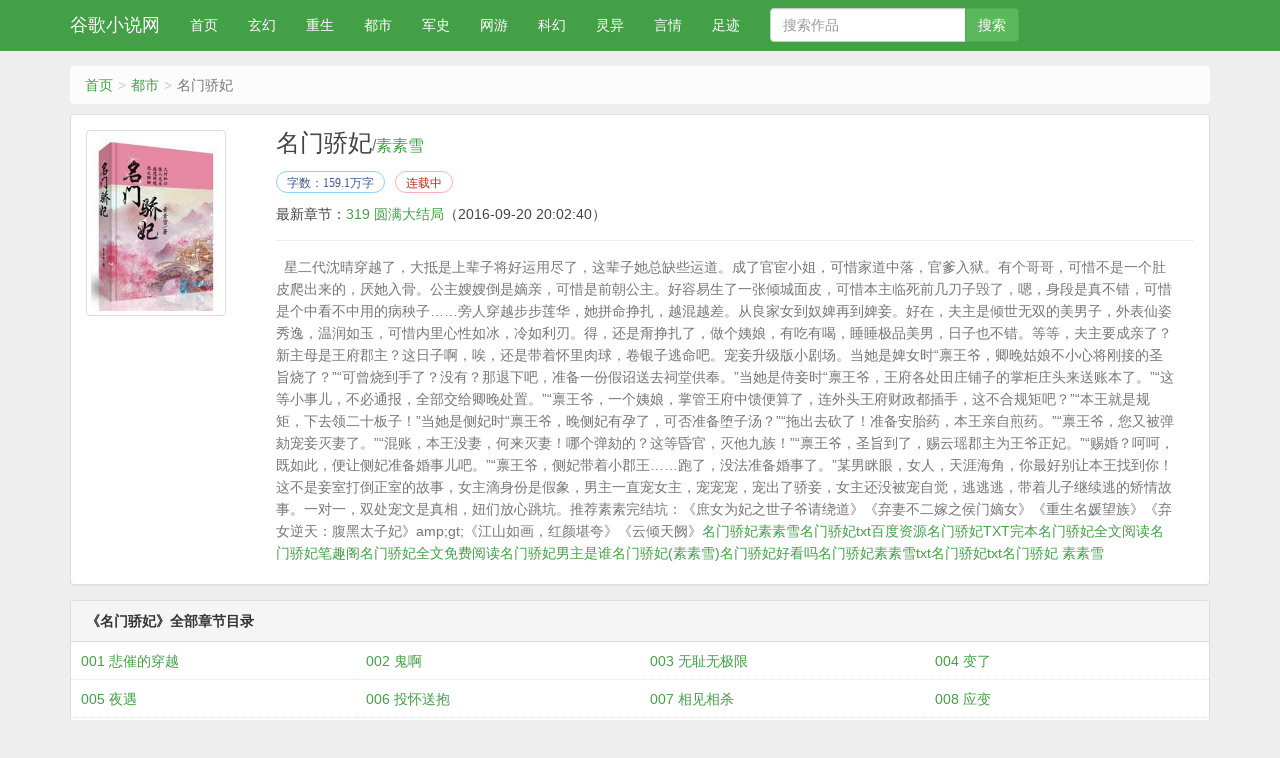

--- FILE ---
content_type: text/html;charset=UTF-8
request_url: https://www.ggxs.cc/book/58/
body_size: 6775
content:
<!DOCTYPE html><html><head><meta charset="UTF-8"><title>名门骄妃全文免费阅读_素素雪_谷歌小说网</title><meta name="keywords" content="名门骄妃,名门骄妃最新章节,名门骄妃素素雪,名门骄妃免费阅读,素素雪,谷歌小说网" /><meta name="description" content="名门骄妃是作家素素雪的最新作品,谷歌小说网提供名门骄妃免费阅读,名门骄妃,谷歌小说网" /><link href="https://www.ggxs.cc/book/58/" rel="canonical" /><meta http-equiv="X-UA-Compatible" content="IE=edge,chrome=1" /><meta name="renderer" content="webkit" /><meta name="viewport" content="width=device-width, initial-scale=1, minimum-scale=1, maximum-scale=1, user-scalable=no, viewport-fit=cover" /><meta name="format-detection" content="telephone=no, address=no, email=no" /><meta name="applicable-device" content="pc,mobile"><meta http-equiv="Cache-Control" content="no-transform" /><meta http-equiv="Cache-Control" content="no-siteapp" /><meta name="apple-mobile-web-app-capable" content="yes" /><meta name="screen-orientation" content="portrait"><meta name="x5-orientation" content="portrait"><meta property="og:type" content="novel" /><meta property="og:title" content="名门骄妃" /><meta property="og:description" content="星二代沈晴穿越了，大抵是上辈子将好运用尽了，这辈子她总缺些运道。成了官宦小姐，可惜家道中落，官爹入狱。有个哥哥，可惜不是一个肚皮爬出来的，厌她入骨。公主嫂嫂倒是嫡亲，可惜是前朝公主。好容易生了一张倾城面皮，可惜本主临死前几刀子毁了，嗯，身段是真不错，可惜是个中看不中用的病秧子……旁人穿越步步莲华，她拼命挣扎，越混越差。从良家女到奴婢再到婢妾。好在，夫主是倾世无双的美男子，外表仙姿秀逸，温润如玉，可惜内里心性如冰，冷如利刃。得，还是甭挣扎了，做个姨娘，有吃有喝，睡睡极品美男，日子也不错。等等，夫主要成亲了？新主母是王府郡主？这日子啊，唉，还是带着怀里肉球，卷银子逃命吧。宠妾升级版小剧场。当她是婢女时“禀王爷，卿晚姑娘不小心将刚接的圣旨烧了？”“可曾烧到手了？没有？那退下吧，准备一份假诏送去祠堂供奉。”当她是侍妾时“禀王爷，王府各处田庄铺子的掌柜庄头来送账本了。”“这等小事儿，不必通报，全部交给卿晚处置。”“禀王爷，一个姨娘，掌管王府中馈便算了，连外头王府财政都插手，这不合规矩吧？”“本王就是规矩，下去领二十板子！”当她是侧妃时“禀王爷，晚侧妃有孕了，可否准备堕子汤？”“拖出去砍了！准备安胎药，本王亲自煎药。”“禀王爷，您又被弹劾宠妾灭妻了。”“混账，本王没妻，何来灭妻！哪个弹劾的？这等昏官，灭他九族！”“禀王爷，圣旨到了，赐云瑶郡主为王爷正妃。”“赐婚？呵呵，既如此，便让侧妃准备婚事儿吧。”“禀王爷，侧妃带着小郡王……跑了，没法准备婚事了。”某男眯眼，女人，天涯海角，你最好别让本王找到你！这不是妾室打倒正室的故事，女主滴身份是假象，男主一直宠女主，宠宠宠，宠出了骄妾，女主还没被宠自觉，逃逃逃，带着儿子继续逃的矫情故事。一对一，双处宠文是真相，妞们放心跳坑。推荐素素完结坑：《庶女为妃之世子爷请绕道》《弃妻不二嫁之侯门嫡女》《重生名媛望族》《弃女逆天：腹黑太子妃》amp;gt;《江山如画，红颜堪夸》《云倾天阙》" /><meta property="og:image" content="/img/58.jpg" /><meta property="og:novel:category" content="都市" /><meta property="og:novel:author" content="素素雪" /><meta property="og:novel:book_name" content="名门骄妃" /><meta property="og:novel:read_url" content="https://www.ggxs.cc/book/58/" /><meta property="og:url" content="https://www.ggxs.cc/book/58/" /><meta property="og:novel:status" content="连载中" /><meta property="og:novel:author_link" content="/author/%E7%B4%A0%E7%B4%A0%E9%9B%AA.html" /><meta property="og:novel:update_time" content="2016-09-20 20:02:40" /><meta property="og:novel:latest_chapter_name" content="319 圆满大结局" /><meta property="og:novel:latest_chapter_url" content="https://www.ggxs.cc/book/58/12459933.html" /><link href="/17mb/black//novel/css/bootstrap.min.css" rel="stylesheet" /><link href="/17mb/black//novel/css/site.css" rel="stylesheet" /><script src="/17mb/black//novel/js/jquery191.min.js"></script><script src="/17mb/black//novel/js/bootstrap.min.js"></script><script src="/17mb/black//novel/js/book.js"></script><script>var kdeh2="OAKwL2dfe";var lg_url="https%3A%2F%2Fwww.ggxs.cc%2Fbook%2F58%2F";var lg_tmpbook_url="/jilu.html";var lg_mybook_url="/mybook.html";var lg_url="https%3A%2F%2Fwww.ggxs.cc%2Fbook%2F58%2F";</script><script src="/tongji/baidutongji.js"></script></head><body><div class="navbar navbar-inverse" id="header"><div class="container"><div class="navbar-header"><button class="navbar-toggle collapsed" type="button" data-toggle="collapse" data-target=".bs-navbar-collapse"><span class="icon-bar"></span><span class="icon-bar"></span><span class="icon-bar"></span></button><a class="navbar-brand" href="/">谷歌小说网</a></div><nav class="collapse navbar-collapse bs-navbar-collapse" role="navigation" id="nav-header"><ul class="nav navbar-nav"><li><a href="/">首页</a></li><li><a href="/fenlei1/1.html">玄幻</a></li><li><a href="/fenlei2/1.html">重生</a></li><li><a href="/fenlei3/1.html">都市</a></li><li><a href="/fenlei4/1.html">军史</a></li><li><a href="/fenlei5/1.html">网游</a></li><li><a href="/fenlei6/1.html">科幻</a></li><li><a href="/fenlei7/1.html">灵异</a></li><li><a href="/fenlei8/1.html">言情</a></li><li><a href="/jilu.html">足迹</a></li></ul><form id="novel_search"  class='navbar-form navbar-left'  method="post" action="/search.html"><div class='input-group'><input type='text'class='form-control'placeholder='搜索作品' name='s'><span class='input-group-btn'><button form='novel_search' class='btn btn-success'type='submit'>搜索</button></span></div></form><ul class="nav navbar-nav navbar-right"></ul></nav></div></div><div class="container body-content"><ol class="breadcrumb"><li><a href="https://www.ggxs.cc" title="谷歌小说网">首页</a></li><li><a href="" target="_blank" title="都市">都市</a></li><li class="active">名门骄妃</li></ol><div class="panel panel-default"><div class="panel-body"><div class="row"><div class="col-md-2 col-xs-4 hidden-xs"><img class="img-thumbnail" alt="名门骄妃" src="/img/58.jpg" onerror="this.onerror=null; this.src='/17mb/black//novel/book.jpg';" title="名门骄妃" width="140" height="180" /></div><div class="col-md-10"><h1 class="bookTitle">名门骄妃<small>/<a class="red" href="/author/%E7%B4%A0%E7%B4%A0%E9%9B%AA.html" target="_blank">素素雪</a></small></h1><p class="booktag"><span class="blue">字数：159.1万字</span><span class="red">连载中</span></p><p>最新章节：<a href="https://www.ggxs.cc/book/58/12459933.html" title="319 圆满大结局">319 圆满大结局</a><span class="hidden-xs">（2016-09-20 20:02:40）</span></p><p class="visible-xs">更新时间：2016-09-20 20:02:40</p><hr/><p class="text-muted" id="bookIntro" style="">&nbsp;&nbsp;星二代沈晴穿越了，大抵是上辈子将好运用尽了，这辈子她总缺些运道。成了官宦小姐，可惜家道中落，官爹入狱。有个哥哥，可惜不是一个肚皮爬出来的，厌她入骨。公主嫂嫂倒是嫡亲，可惜是前朝公主。好容易生了一张倾城面皮，可惜本主临死前几刀子毁了，嗯，身段是真不错，可惜是个中看不中用的病秧子……旁人穿越步步莲华，她拼命挣扎，越混越差。从良家女到奴婢再到婢妾。好在，夫主是倾世无双的美男子，外表仙姿秀逸，温润如玉，可惜内里心性如冰，冷如利刃。得，还是甭挣扎了，做个姨娘，有吃有喝，睡睡极品美男，日子也不错。等等，夫主要成亲了？新主母是王府郡主？这日子啊，唉，还是带着怀里肉球，卷银子逃命吧。宠妾升级版小剧场。当她是婢女时“禀王爷，卿晚姑娘不小心将刚接的圣旨烧了？”“可曾烧到手了？没有？那退下吧，准备一份假诏送去祠堂供奉。”当她是侍妾时“禀王爷，王府各处田庄铺子的掌柜庄头来送账本了。”“这等小事儿，不必通报，全部交给卿晚处置。”“禀王爷，一个姨娘，掌管王府中馈便算了，连外头王府财政都插手，这不合规矩吧？”“本王就是规矩，下去领二十板子！”当她是侧妃时“禀王爷，晚侧妃有孕了，可否准备堕子汤？”“拖出去砍了！准备安胎药，本王亲自煎药。”“禀王爷，您又被弹劾宠妾灭妻了。”“混账，本王没妻，何来灭妻！哪个弹劾的？这等昏官，灭他九族！”“禀王爷，圣旨到了，赐云瑶郡主为王爷正妃。”“赐婚？呵呵，既如此，便让侧妃准备婚事儿吧。”“禀王爷，侧妃带着小郡王……跑了，没法准备婚事了。”某男眯眼，女人，天涯海角，你最好别让本王找到你！这不是妾室打倒正室的故事，女主滴身份是假象，男主一直宠女主，宠宠宠，宠出了骄妾，女主还没被宠自觉，逃逃逃，带着儿子继续逃的矫情故事。一对一，双处宠文是真相，妞们放心跳坑。推荐素素完结坑：《庶女为妃之世子爷请绕道》《弃妻不二嫁之侯门嫡女》《重生名媛望族》《弃女逆天：腹黑太子妃》amp;gt;《江山如画，红颜堪夸》《云倾天阙》<a href="/infos/2868010/" title="名门骄妃素素雪">名门骄妃素素雪</a><a href="/infos/2242941/" title="名门骄妃txt百度资源">名门骄妃txt百度资源</a><a href="/infos/2655526/" title="名门骄妃TXT完本">名门骄妃TXT完本</a><a href="/infos/1674393/" title="名门骄妃全文阅读">名门骄妃全文阅读</a><a href="/infos/52509/" title="名门骄妃笔趣阁">名门骄妃笔趣阁</a><a href="/infos/1579863/" title="名门骄妃全文免费阅读">名门骄妃全文免费阅读</a><a href="/infos/2133714/" title="名门骄妃男主是谁">名门骄妃男主是谁</a><a href="/infos/52512/" title="名门骄妃(素素雪)">名门骄妃(素素雪)</a><a href="/infos/52513/" title="名门骄妃好看吗">名门骄妃好看吗</a><a href="/infos/52511/" title="名门骄妃素素雪txt">名门骄妃素素雪txt</a><a href="/infos/52510/" title="名门骄妃txt">名门骄妃txt</a><a href="/infos/52508/" title="名门骄妃 素素雪">名门骄妃 素素雪</a><br /></p></div><div class="clear"></div></div></div></div><div class="panel panel-default"><div class="panel-heading"><strong>《名门骄妃》全部章节目录</strong></div><dl class="panel-body panel-chapterlist"><dd class="col-md-3"><a href="/book/58/26250.html" title="001 悲催的穿越">001 悲催的穿越</a></dd><dd class="col-md-3"><a href="/book/58/26252.html" title="002 鬼啊">002 鬼啊</a></dd><dd class="col-md-3"><a href="/book/58/26253.html" title="003 无耻无极限">003 无耻无极限</a></dd><dd class="col-md-3"><a href="/book/58/26254.html" title="004 变了">004 变了</a></dd><dd class="col-md-3"><a href="/book/58/26256.html" title="005 夜遇">005 夜遇</a></dd><dd class="col-md-3"><a href="/book/58/26257.html" title="006 投怀送抱">006 投怀送抱</a></dd><dd class="col-md-3"><a href="/book/58/26258.html" title="007 相见相杀">007 相见相杀</a></dd><dd class="col-md-3"><a href="/book/58/26259.html" title="008 应变">008 应变</a></dd><dd class="col-md-3"><a href="/book/58/26261.html" title="009 针尖对麦芒二更求收">009 针尖对麦芒二更求收</a></dd><dd class="col-md-3"><a href="/book/58/26262.html" title="010 黑心亲兄弟">010 黑心亲兄弟</a></dd><dd class="col-md-3"><a href="/book/58/26263.html" title="011 玉佩">011 玉佩</a></dd><dd class="col-md-3"><a href="/book/58/26265.html" title="012 吓死宝宝了首推求收">012 吓死宝宝了首推求收</a></dd><dd class="col-md-3"><a href="/book/58/26266.html" title="013 兔兔">013 兔兔</a></dd><dd class="col-md-3"><a href="/book/58/26267.html" title="014 玉莲花">014 玉莲花</a></dd><dd class="col-md-3"><a href="/book/58/26268.html" title="015 如花似玉二更求表扬">015 如花似玉二更求表扬</a></dd><dd class="col-md-3"><a href="/book/58/26270.html" title="016 竹马">016 竹马</a></dd><dd class="col-md-3"><a href="/book/58/26271.html" title="017 前狼后虎">017 前狼后虎</a></dd><dd class="col-md-3"><a href="/book/58/26272.html" title="018 灵性">018 灵性</a></dd><dd class="col-md-3"><a href="/book/58/26274.html" title="019 人命官司二更">019 人命官司二更</a></dd><dd class="col-md-3"><a href="/book/58/26275.html" title="020 吓唬">020 吓唬</a></dd><dd class="col-md-3"><a href="/book/58/26276.html" title="021 公堂">021 公堂</a></dd><dd class="col-md-3"><a href="/book/58/26277.html" title="022 要命的知府">022 要命的知府</a></dd><dd class="col-md-3"><a href="/book/58/26279.html" title="023 摸个手">023 摸个手</a></dd><dd class="col-md-3"><a href="/book/58/26280.html" title="024 公堂自辩">024 公堂自辩</a></dd><dd class="col-md-3"><a href="/book/58/26281.html" title="025 伪证">025 伪证</a></dd><dd class="col-md-3"><a href="/book/58/26282.html" title="026 无罪释放">026 无罪释放</a></dd><dd class="col-md-3"><a href="/book/58/26284.html" title="027 燕广王到了">027 燕广王到了</a></dd><dd class="col-md-3"><a href="/book/58/26285.html" title="028 世态炎凉">028 世态炎凉</a></dd><dd class="col-md-3"><a href="/book/58/26286.html" title="029 请罪">029 请罪</a></dd><dd class="col-md-3"><a href="/book/58/26288.html" title="030 她很无赖">030 她很无赖</a></dd><dd class="col-md-3"><a href="/book/58/26290.html" title="031 刁钻">031 刁钻</a></dd><dd class="col-md-3"><a href="/book/58/26291.html" title="032 打情骂俏吗">032 打情骂俏吗</a></dd><dd class="col-md-3"><a href="/book/58/26292.html" title="033 惧">033 惧</a></dd><dd class="col-md-3"><a href="/book/58/26294.html" title="034 血色之夜">034 血色之夜</a></dd><dd class="col-md-3"><a href="/book/58/26295.html" title="035 噩梦二更">035 噩梦二更</a></dd><dd class="col-md-3"><a href="/book/58/26296.html" title="036 来自秦御的安慰">036 来自秦御的安慰</a></dd><dd class="col-md-3"><a href="/book/58/26297.html" title="037 还回来的玉佩">037 还回来的玉佩</a></dd><dd class="col-md-3"><a href="/book/58/26298.html" title="038 驱赶">038 驱赶</a></dd><dd class="col-md-3"><a href="/book/58/26300.html" title="039 谁吃亏了呢二更">039 谁吃亏了呢二更</a></dd><dd class="col-md-3"><a href="/book/58/26301.html" title="040 杀回">040 杀回</a></dd><dd class="col-md-3"><a href="/book/58/26302.html" title="041 病秧子">041 病秧子</a></dd><dd class="col-md-3"><a href="/book/58/26303.html" title="042 归来">042 归来</a></dd><dd class="col-md-3"><a href="/book/58/26305.html" title="043 莲花端倪">043 莲花端倪</a></dd><dd class="col-md-3"><a href="/book/58/26306.html" title="044 急于拍马屁的知府">044 急于拍马屁的知府</a></dd><dd class="col-md-3"><a href="/book/58/26307.html" title="045 花蜜">045 花蜜</a></dd><dd class="col-md-3"><a href="/book/58/26308.html" title="046 意外的贿银">046 意外的贿银</a></dd><dd class="col-md-3"><a href="/book/58/26310.html" title="047 史上最坑知府">047 史上最坑知府</a></dd><dd class="col-md-3"><a href="/book/58/26311.html" title="048 碰撞求首订">048 碰撞求首订</a></dd><dd class="col-md-3"><a href="/book/58/26313.html" title="推荐素素完结文">推荐素素完结文</a></dd><dd class="col-md-3"><a href="/book/58/26314.html" title="049 顾大姑娘一战成名">049 顾大姑娘一战成名</a></dd><dd class="col-md-3"><a href="/book/58/26315.html" title="050 又被看光了">050 又被看光了</a></dd><dd class="col-md-3"><a href="/book/58/26317.html" title="抢楼中奖名单由秋心自在含笑中赞助">抢楼中奖名单由秋心自在含笑中赞助</a></dd><dd class="col-md-3"><a href="/book/58/26318.html" title="051 疼一起受">051 疼一起受</a></dd><dd class="col-md-3"><a href="/book/58/26319.html" title="051 意外的亲近">051 意外的亲近</a></dd><dd class="col-md-3"><a href="/book/58/26321.html" title="053 自作多情的秦御">053 自作多情的秦御</a></dd><dd class="col-md-3"><a href="/book/58/26322.html" title="054 竹马的手段">054 竹马的手段</a></dd><dd class="col-md-3"><a href="/book/58/26323.html" title="055 同桌共食相濡以沫">055 同桌共食相濡以沫</a></dd><dd class="col-md-3"><a href="/book/58/26325.html" title="056 青睐">056 青睐</a></dd><dd class="col-md-3"><a href="/book/58/26326.html" title="057 撞见秦御的好事">057 撞见秦御的好事</a></dd><dd class="col-md-3"><a href="/book/58/26327.html" title="058 被冤枉的秦御">058 被冤枉的秦御</a></dd><dd class="col-md-3"><a href="/book/58/26329.html" title="059 纯情娇羞的秦御">059 纯情娇羞的秦御</a></dd><dd class="col-md-3"><a href="/book/58/26330.html" title="060 竹马到">060 竹马到</a></dd><dd class="col-md-3"><a href="/book/58/26336.html" title="061 物是人非">061 物是人非</a></dd><dd class="col-md-3"><a href="/book/58/26337.html" title="062 做本王的女人">062 做本王的女人</a></dd><dd class="col-md-3"><a href="/book/58/26338.html" title="063 不愿">063 不愿</a></dd><dd class="col-md-3"><a href="/book/58/26340.html" title="064 分道扬镳">064 分道扬镳</a></dd><dd class="col-md-3"><a href="/book/58/26341.html" title="065 顾卿晚的容颜">065 顾卿晚的容颜</a></dd><dd class="col-md-3"><a href="/book/58/26342.html" title="066 一路相随的娄闽宁">066 一路相随的娄闽宁</a></dd><dd class="col-md-3"><a href="/book/58/26344.html" title="067 你能娶我吗">067 你能娶我吗</a></dd><dd class="col-md-3"><a href="/book/58/26345.html" title="068 京中再遇">068 京中再遇</a></dd><dd class="col-md-3"><a href="/book/58/26346.html" title="069 什么孽缘啊">069 什么孽缘啊</a></dd><dd class="col-md-3"><a href="/book/58/26347.html" title="070">070</a></dd><dd class="col-md-3"><a href="/book/58/26348.html" title="071 我是童男子">071 我是童男子</a></dd><dd class="col-md-3"><a href="/book/58/26349.html" title="072 进府吧">072 进府吧</a></dd><dd class="col-md-3"><a href="/book/58/26350.html" title="推荐太子您有喜了">推荐太子您有喜了</a></dd><dd class="col-md-3"><a href="/book/58/26351.html" title="073 宠的开始">073 宠的开始</a></dd><dd class="col-md-3"><a href="/book/58/26352.html" title="074 竹马秦御再交锋">074 竹马秦御再交锋</a></dd><dd class="col-md-3"><a href="/book/58/26353.html" title="075 街头抢人拐回府">075 街头抢人拐回府</a></dd><dd class="col-md-3"><a href="/book/58/26354.html" title="076 去沐浴">076 去沐浴</a></dd><dd class="col-md-3"><a href="/book/58/26355.html" title="077 王妃来捉奸">077 王妃来捉奸</a></dd><dd class="col-md-3"><a href="/book/58/26356.html" title="078 燕广王的男宠">078 燕广王的男宠</a></dd><dd class="col-md-3"><a href="/book/58/26357.html" title="079 当男人也不安全">079 当男人也不安全</a></dd><dd class="col-md-3"><a href="/book/58/26359.html" title="080 兔兔最靠谱">080 兔兔最靠谱</a></dd><dd class="col-md-3"><a href="/book/58/26360.html" title="082 燕广王殉情">082 燕广王殉情</a></dd><dd class="col-md-3"><a href="/book/58/26361.html" title="082 宝贝卿卿丢了的后果">082 宝贝卿卿丢了的后果</a></dd><dd class="col-md-3"><a href="/book/58/26363.html" title="083 脱险">083 脱险</a></dd><dd class="col-md-3"><a href="/book/58/26364.html" title="084 原来他早认出了她">084 原来他早认出了她</a></dd><dd class="col-md-3"><a href="/book/58/26365.html" title="085 抢回船吻吻吻">085 抢回船吻吻吻</a></dd><dd class="col-md-3"><a href="/book/58/26367.html" title="086 晚晚vs秦御惨胜">086 晚晚vs秦御惨胜</a></dd><dd class="col-md-3"><a href="/book/58/26368.html" title="087 都是演戏高手">087 都是演戏高手</a></dd><dd class="col-md-3"><a href="/book/58/26369.html" title="088 秦御的苦肉计">088 秦御的苦肉计</a></dd><dd class="col-md-3"><a href="/book/58/26371.html" title="089 秦御的强势">089 秦御的强势</a></dd><dd class="col-md-3"><a href="/book/58/26372.html" title="089 求而不得">089 求而不得</a></dd><dd class="col-md-3"><a href="/book/58/26373.html" title="091 筹谋离开">091 筹谋离开</a></dd><dd class="col-md-3"><a href="/book/58/26375.html" title="092 坑主子的兔兔">092 坑主子的兔兔</a></dd><dd class="col-md-3"><a href="/book/58/26376.html" title="093 秦御出招生儿子多生儿子">093 秦御出招生儿子多生儿子</a></dd><dd class="col-md-3"><a href="/book/58/26377.html" title="094 原是美娇娥">094 原是美娇娥</a></dd><dd class="col-md-3"><a href="/book/58/26378.html" title="095 羞愤欲死的事">095 羞愤欲死的事</a></dd><dd class="col-md-3"><a href="/book/58/26380.html" title="096 同羞愤的郡王">096 同羞愤的郡王</a></dd><dd class="col-md-3"><a href="/book/58/26381.html" title="097 做男人也被嫉妒">097 做男人也被嫉妒</a></dd><div class="clear"></div></dl><div class="input-group col-md-4 col-md-offset-4 pt10 pb10" style="text-align: center;"><span class="input-group-btn"><a href="/book/58/index_1.html" class="btn btn-default">全部章节</a></span></div></div><div class="panel panel-default"><div class="panel-heading"><span class="text-muted">推荐阅读</span></div><div class="panel-body panel-friendlink"><a href="/book/51/" title="我的竹马是男配">我的竹马是男配</a><a href="/book/44/" title="嫡暴">嫡暴</a><a href="/book/43/" title="在RPG里开旅馆的勇者">在RPG里开旅馆的勇者</a><a href="/book/53/" title="重生八零当自强">重生八零当自强</a><a href="/book/45/" title="武动时空">武动时空</a><a href="/book/42/" title="佳肴记">佳肴记</a><a href="/book/50/" title="总裁的假面爱人">总裁的假面爱人</a><a href="/book/49/" title="我的23岁美女总裁">我的23岁美女总裁</a><a href="/book/57/" title="万剑之王">万剑之王</a><a href="/book/52/" title="全方位幻想">全方位幻想</a><a href="/book/55/" title="农家悍媳">农家悍媳</a><a href="/book/39/" title="地产之王">地产之王</a><a href="/book/38/" title="战辽东">战辽东</a><a href="/book/48/" title="抗日之天狼突击队">抗日之天狼突击队</a><a href="/book/56/" title="纨绔毒医">纨绔毒医</a><a href="/book/46/" title="豪门重生之暖爱成婚">豪门重生之暖爱成婚</a><a href="/book/54/" title="[重生]女配的姐姐">[重生]女配的姐姐</a><a href="/book/41/" title="超级灵药师系统">超级灵药师系统</a><a href="/book/40/" title="次元主神创建者">次元主神创建者</a><a href="/book/47/" title="医婚霸道，总裁妻人太甚">医婚霸道，总裁妻人太甚</a></div></div></div><script>(function(){    var bp = document.createElement('script');    var curProtocol = window.location.protocol.split(':')[0];    if (curProtocol === 'https') {        bp.src = 'https://zz.bdstatic.com/linksubmit/push.js';    }    else {        bp.src = 'http://push.zhanzhang.baidu.com/push.js';    }    var s = document.getElementsByTagName("script")[0];    s.parentNode.insertBefore(bp, s);})();</script><div id="tip" style="margin:20px;"></div><script>foot();</script></body></html>

--- FILE ---
content_type: application/javascript
request_url: https://www.ggxs.cc/17mb/black//novel/js/book.js
body_size: 2861
content:

//是否移动端
function is_mobile() {
    var regex_match = /(nokia|iphone|android|motorola|^mot-|softbank|foma|docomo|kddi|up.browser|up.link|htc|dopod|blazer|netfront|helio|hosin|huawei|novarra|CoolPad|webos|techfaith|palmsource|blackberry|alcatel|amoi|ktouch|nexian|samsung|^sam-|s[cg]h|^lge|ericsson|philips|sagem|wellcom|bunjalloo|maui|symbian|smartphone|midp|wap|phone|windows ce|iemobile|^spice|^bird|^zte-|longcos|pantech|gionee|^sie-|portalmmm|jigs browser|hiptop|^benq|haier|^lct|operas*mobi|opera*mini|320x320|240x320|176x220)/i;
    return navigator.userAgent == null || regex_match.exec(navigator.userAgent) != null;
}

// 搜索框
function searchBox() {
    document.writeln("<form class='navbar-form navbar-left' action=\'/modules/article/search.php\' target='_blank'><div class=\'input-group\'><input type=\'search\'class=\'form-control\'placeholder=\'搜索作品\' name=\'searchkey\'><span class=\'input-group-btn\'><button class=\'btn btn-success\'type=\'submit\'>搜索</button></span></div></form>");
}

// 底部展示内容
function foot() {
    var date=new Date();
    var year=date.getFullYear();

    document.writeln("<footer class='text-center'>");
    if (!is_mobile()) {
        document.writeln("<p>所有小说和章节均由网友上传，转载只为宣传本书让更多读者欣赏。</p>");
    }
    document.writeln("<p>Copyright &copy; "+year+" "+location.host.replace("www.","").toUpperCase()+"</p>");
    document.writeln("</footer>");

    //书籍简介展开收缩
    $("#bookIntroMore").off("click").on("click", function () {
        var that = $(this);
        var isExpand = that.data("isExpand");
        var expandHtml = '展开<i class="fa fa-angle-double-down fa-fw"></i>';
        var shrinkHtml = '收起<i class="fa fa-angle-double-up fa-fw"></i>';
        var normalHeight = 200;

        function setNormal() {
            that.html(expandHtml);
            $("#bookIntro").height(normalHeight);
            that.data("isExpand", "no");
        }

        function setExpand() {
            that.html(shrinkHtml);
            $("#bookIntro").height("auto");
            that.data("isExpand", "yes");
        }

        isExpand == "yes" ? setNormal() : setExpand();
    });

    backToTop();
}

//阅读页键盘操作事件
function ReadKeyEvent() {
    var index_page = $("#linkIndex").attr("href");
    var prev_page =  $("#linkPrev").attr("href");
    var next_page = $("#linkNext").attr("href");

    function jumpPage() {
        var event = document.all ? window.event : arguments[0];
        if (event.keyCode == 37) document.location = prev_page;
        if (event.keyCode == 39) document.location = next_page;
        if (event.keyCode == 13) document.location = index_page;
    }

    document.onkeydown = jumpPage;
}

function ReadTip(){
    document.writeln("<p class=\"clear text-muted text-center hidden-xs\">温馨提示：按 回车[Enter]键 返回书目，按 ←键 返回上一页， 按 →键 进入下一页，加入书签方便您下次继续阅读。</p>");
}

//处理ajax返回的消息
function showMsg(msg){
    isLogin = isLogin && msg.indexOf("您需要登录")<=0;
    if(!isLogin){
        if(confirm("对不起，您需要登录才能使用本功能！点击确定立即登录。")){
            window.location.href = "/login.php?jumpurl="+location.href;
        }
        return false;
    }

    alert(msg.replace(/<br[^<>]*>/g, '\n'));
}

//推荐书籍
function BookVote(article_id) {
    $.get('/modules/article/uservote.php?id=' + article_id + '&ajax_request=1', function (data) {showMsg(data);});
}

//加入书架
function BookCaseAdd(article_id) {
    var url = '/modules/article/addbookcase.php?bid=' + article_id + '&ajax_request=1';
    $.get(url,function(res){showMsg(res);});
}

//加入书签
function BookCaseMark(article_id, chapter_id) {
    var url = '/modules/article/addbookcase.php?bid=' + article_id + '&cid=' + chapter_id + '&ajax_request=1';
    $.get(url,function(res){showMsg(res);});
}

function chapterListShow(){
    $("#btn-All").on("click",function(){
        var listCon = $("#list-chapterAll");
        var displayState = listCon.css("display") != "none";
        if(displayState){
            listCon.hide();
        }else{
            listCon.show();
            var top = listCon.offset().top - 50;
            window.scrollTo(0,top);
        }
    })
}

//back to top
function backToTop() {
    document.writeln("<div class=\"back-to-top\" id=\"back-to-top\" title='返回顶部'><i>∧</i></div>");

    var left = ($(document).width() - $(".body-content").width()) / 2 + $(".body-content").width() + 10;
    if(is_mobile()){
        $("#back-to-top").css({right:10,bottom:"30%"});
    }else{
        $("#back-to-top").css({left: left});
    }

    $(window).resize(function () {
        if ($(document).width() - $(".body-content").width() < 100) {
            $("#back-to-top").hide();
        } else {
            $("#back-to-top").show();
            var left = ($(document).width() - $(".body-content").width()) / 2 + $(".body-content").width() + 10;

            if(is_mobile()){
                $("#back-to-top").css({right:10,bottom:"30%"});
            }else{
                $("#back-to-top").css({left: left});
            }
        }
    });

    var isie6 = window.XMLHttpRequest ? false : true;

    function newtoponload() {
        var c = $("#back-to-top");

        function b() {
            var a = document.documentElement.scrollTop || window.pageYOffset || document.body.scrollTop;
            if (a > 100) {
                if (isie6) {
                    c.hide();
                    clearTimeout(window.show);
                    window.show = setTimeout(function () {
                        var d = document.documentElement.scrollTop || window.pageYOffset || document.body.scrollTop;
                        if (d > 0) {
                            c.fadeIn(100);
                        }
                    }, 300)
                } else {
                    c.fadeIn(100);
                }
            } else {
                c.fadeOut(100);
            }
        }

        if (isie6) {
            c.style.position = "absolute"
        }
        window.onscroll = b;
        b()
    }

    if (window.attachEvent) {
        window.attachEvent("onload", newtoponload)
    } else {
        window.addEventListener("load", newtoponload, false)
    }
    document.getElementById("back-to-top").onclick = function () {
        window.scrollTo(0, 0)
    };
}

// 百度自动推送
function bd_push() {
    var bp = document.createElement('script');
    var curProtocol = window.location.protocol.split(':')[0];
    if (curProtocol === 'https') {
        bp.src = 'https://zz.bdstatic.com/linksubmit/push.js';
    }
    else {
        bp.src = 'http://push.zhanzhang.baidu.com/push.js';
    }
    var s = document.getElementsByTagName("script")[0];
    s.parentNode.insertBefore(bp, s);
}